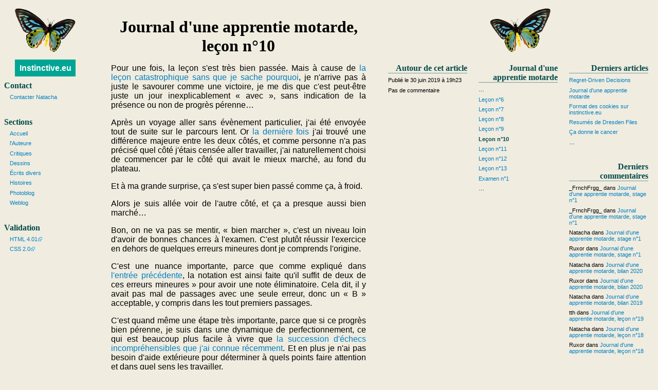

--- FILE ---
content_type: text/html; charset=utf-8
request_url: https://instinctive.eu/articles/journal-apprentie-motarde/10
body_size: 17663
content:
<!DOCTYPE HTML PUBLIC "-//W3C//DTD HTML 4.01//EN"
    "http://www.w3.org/TR/html4/strict.dtd">
<html lang="fr">
  <head>
    <meta http-equiv="Content-Type" content="text/html; charset=utf-8">
    <meta http-equiv="Content-Language" content="fr">
    <meta name="viewport" content="width=device-width, initial-scale=1">
    <link rel="stylesheet" title="Thème par défaut" media="screen" type="text/css" href="/style.css">
    <link rel="alternate stylesheet" title="Solarized Dark" media="screen" type="text/css" href="/solarized-dark.css">
    <link rel="alternate stylesheet" title="Solarized Light" media="screen" type="text/css" href="/solarized-light.css">
    <link rel="alternate stylesheet" title="Selenized Dark" media="screen" type="text/css" href="/selenized-dark.css">
    <link rel="alternate stylesheet" title="Selenized Light" media="screen" type="text/css" href="/selenized-light.css">
    <link rel="alternate stylesheet" title="OKSolar Dark" media="screen" type="text/css" href="/oksolar-dark.css">
    <link rel="alternate stylesheet" title="OKSolar Light" media="screen" type="text/css" href="/oksolar-light.css">
    <link rel="icon" type="image/vnd.microsoft.icon" href="/favicon.ico">
    <title>Journal d'une apprentie motarde, leçon n°10 | Instinctive.eu</title>
  </head>
  <body>
    <div id="content">
      <div id="maincontent">
        <div class="imgspacerlr">&nbsp;</div>
        <div class="imgspacerrl">&nbsp;</div>
        <div class="holdl">&nbsp;</div>
        <div class="holdr">&nbsp;</div>
<h1>Journal d'une apprentie motarde, leçon n°10</h1>
<p>Pour une fois, la leçon s'est très bien passée. Mais à cause de <a href="/articles/journal-apprentie-motarde/08" title="Journal d'une apprentie motarde, leçon n°8">la leçon
catastrophique sans que je sache pourquoi</a>, je n'arrive pas à juste le
savourer comme une victoire, je me dis que c'est peut-être juste un jour
inexplicablement « avec », sans indication de la présence ou non de progrès
pérenne…</p>
<p>Après un voyage aller sans évènement particulier, j'ai été envoyée tout de
suite sur le parcours lent. Or <a href="/articles/journal-apprentie-motarde/09" title="Journal d'une apprentie motarde, leçon n°9">la dernière fois</a> j'ai trouvé une
différence majeure entre les deux côtés, et comme personne n'a pas précisé
quel côté j'étais censée aller travailler, j'ai naturellement choisi de
commencer par le côté qui avait le mieux marché, au fond du plateau.</p>
<p>Et à ma grande surprise, ça s'est super bien passé comme ça, à froid.</p>
<p>Alors je suis allée voir de l'autre côté, et ça a presque aussi bien marché…</p>
<p>Bon, on ne va pas se mentir, « bien marcher », c'est un niveau loin d'avoir
de bonnes chances à l'examen. C'est plutôt réussir l'exercice en dehors de
quelques erreurs mineures dont je comprends l'origine.</p>
<p>C'est une nuance importante, parce que comme expliqué dans <a href="/articles/journal-apprentie-motarde/09" title="Journal d'une apprentie motarde, leçon n°9">l'entrée
précédente</a>, la notation est ainsi faite qu'il suffit de deux de ces
erreurs mineures » pour avoir une note éliminatoire. Cela dit, il y avait
pas mal de passages avec une seule erreur, donc un « B » acceptable, y
compris dans les tout premiers passages.</p>
<p>C'est quand même une étape très importante, parce que si ce progrès bien
pérenne, je suis dans une dynamique de perfectionnement, ce qui est
beaucoup plus facile à vivre que <a href="/articles/journal-apprentie-motarde/08" title="Journal d'une apprentie motarde, leçon n°8">la succession d'échecs incompréhensibles
que j'ai connue récemment</a>. Et en plus je n'ai pas besoin d'aide
extérieure pour déterminer à quels points faire attention et dans quel sens
les travailler.</p>
<p>Ce dernier point est d'autant plus important que ma façon de faire le
parcours lent n'est manifestement pas très académique, parce que j'ai très
peu recours à l'accélérateur, et je compense l'assistance gyroscopique en
brutalisant ma maîtrise de l'équilibre, et en évitant de caler en
brutalisant ma maîtrise de l'embrayage. Ça fait un peu trop de brutalité à
mon gout, mais compenser une méthode académique en devenant une brute dans
deux compétences à la fois plus dures (de ce que je comprends) et plus
<a href="https://en.wikipedia.org/wiki/Transfer_of_learning" title="Transfer of learning - Wikipedia">transférables</a>, ça me correspond assez bien.</p>
<p>Sur le reste de la leçon, j'ai tourné à ma guise entre les exercices du
parcours lent, l'évitement, et le freinage d'urgence, et le résultat a été
le même : je maitrise en dehors de quelques erreurs mineures et comprises.</p>
<p>Donc à ce stade, j'ai l'impression que si je pouvais juste exécuter tous
les points suivants je m'assurerais la note maximale à l'examen :</p>
<ul>
  <li>bien serrer le réservoir avec les cuisses dans le parcours lent,</li>
  <li>bien ralentir avant le demi-tour des parcours rapides,</li>
  <li>ne pas fixer l'obstacle lors de l'évitement (ou les cônes lors du slalom
qui le précède, bref regarder là où je veux aller et non pas là où il ne
faut surtout pas aller).</li>
</ul>
<p>Évidemment c'est en supposant que j'en suis effectivement là dans mon
apprentissage, et que les résultats de cette leçon ne sont pas juste une
réussite passagère.</p>
<p>Sous cette hypothèse, ce serait la première fois de ma vie qu'un
apprentissage se met en place d'un coup de façon aussi flagrante.</p>
<p>À côté de ça, il y a eu quelques incidents intéressants pendant ce plateau.</p>
<p>D'abord, j'ai percuté un gros insecte (ou un petit caillou, les deux sont
étranges par l'absence de trace sur le casque) pendant un exercice à allure
rapide, donc à environ 50 km/h. Le gros bruit et l'impact visuel m'ont
suffisamment surprise pour rater complètement et dangereusement l'exercice,
heureusement qu'il n'y avait personne sur les côtés.</p>
<p>J'ai pu voir au passage que je n'ai pas (encore ?) l'automatisme de freiner
sous la surprise, j'ai juste continué sans gaz ; et après avoir récupéré de
la surprise (un peu moins d'une seconde et plus de dix mètres plus loin),
en voyant arriver le bord du parcours, j'ai fait mon premier vrai freinage
de vraie urgence, en déclenchant l'ABS sur les deux roues.</p>
<p>Il faudrait que je puisse me former à cette situation, mais la rareté des
insectes ces jours-ci n'aide pas. Je vais probablement compter sur la
compréhension <em>a posteriori</em> de cet incident pour espérer éviter la
catastrophe la prochaine fois que ça se produira.</p>
<p>À un autre moment, j'étais en train de replacer un cône que j'avais
percuté, et en train de repasser le parcours dans ma tête pour analyser
mes erreurs, pendant qu'un condisciple dans sa première leçon sur la grosse
moto tombait avec sa moto à l'autre bout du plateau, alors que
l'encadrement s'occupait d'autre chose et n'avait pas de visibilité sur le
condisciple en question.</p>
<p>J'ai donc levé la main bien haut pour attirer l'attention de l'encadrement,
avant de faire signe vers le condisciple en difficulté, parce que ce
n'était pas moi qui avais besoin d'attention.</p>
<p>En soi, ce n'est pas grand-chose, mais je suis particulièrement fière de ce
que ça dit sur mon attention : alors que j'étais tranquillement toute seule
sur mon bout de plateau, avec un sujet important en tête, j'avais à peu
près autant de raisons que possible de ne pas m'occuper de ce qu'il se
passe autour de moi, et pourtant j'avais « en tâche de fond » suffisamment
d'analyse pour remarquer l'anomalie et considérer ce que des tiers peuvent
voir ou non.</p>
<p>C'est à mon avis une compétence cruciale pour la conduite sur route de
n'importe quel véhicule.</p>
<p>Autrement, j'ai fait tomber une fois la moto, je ne me souviens plus
exactement pourquoi, je crois que j'ai calé en relâchant trop vite
l'embrayage dans un virage à basse vitesse. C'est la première fois que je
tombe du côté gauche. La moto a perdu de l'huile à cette occasion, mais
nous n'avons pas pu comprendre d'où elle venait ou pourquoi, ce qui est
quand même un peu frustrant.</p>
<p>Enfin, j'ai vidé la batterie de la moto, et je n'ai pas pu redémarrer après
un calage idiot. C'est probablement à cause du ventilateur électrique qui
refroidit le moteur lorsque la moto ne roule pas assez vite, qui a dû
beaucoup tourner vu le temps que j'ai passé sur le parcours lent et la
chaleur de cette journée.</p>
<p>J'ai ainsi peu voir comment la selle s'enlève pour accéder à la batterie, à
quel point c'est serré là-dedans, au point de ne pas pouvoir faire contact
entre les pinces d'un booster de batterie et les cosses, et comment
démarrer la moto en poussant la moto en descente sans batterie.</p>
<p>J'ai trouvé ça intéressant à savoir, parce que j'avais appris à démarrer
une voiture en descente, et je me demandais si la même chose est possible
moto, malgré l'embrayage qui limite la puissance que les roues peuvent
transmettre au moteur (pour éviter les soucis dangereux de frein-moteur
trop fort quand on rétrograde trop vite).</p>
<p>Du coup, une fois la moto redémarrée à grand peine, j'avais évidemment
interdiction de caler. Ce qui n'était finalement pas si contraignant, parce
que c'était presque l'heure du retour, donc j'ai juste pu faire quelques
tours de piste en montant dans les tours, pour commencer à recharger la
batterie. J'ai pu constater que cette moto n'a pas de problème pour
atteindre 50 km/h en première vitesse, avec encore de la marge avant la
zone rouge, mais ce n'est pas très écolo'…</p>
<p>Sur tout le trajet du retour, j'étais hantée pas la peur de caler, même si
ça fait très longtemps que je ne cale plus en circulation. Du coup j'ai
quand même poussé les petits rapports beaucoup plus qu'à mon habitude, et
j'ai été encore plus douce avec l'embrayage. À tel point que j'avais une
courbature dans la main gauche en revenant de la leçon, que je sentais
encore le lendemain.</p>
<p>Ce qui m'épate le plus, c'est que je n'ai pratiquement pas fait ça
consciemment. Cognitivement, j'avais surtout l'inquiétude du calage et la
volonté de recharger la batterie ; j'avais encore l'intuition consciente
que ça veut dire monter dans les vitesses plus tard pour recharger,
rétrograder plus tôt pour éviter le sous régime propice au calage, et
adapter l'embrayage à ces rapports pus sensibles. La mise œuvre de ces
principes a été complètement automatique, et j'aime beaucoup la fusion des
neurones, de la viande et de la machine qui a permis d'arriver à ce
résultat.</p>
<p>La moto comme une prothèse cybernétique amovible, en quelque sorte.</p>
<h1 id="comm">Commentaires</h1>
<p>Pas de commentaire pour le moment.</p>
<h2 id="postcomm">Poster un commentaire</h2>
<form class="mainform" method="post" action="/articles/journal-apprentie-motarde/10/comments#previewed">
  <p><label>Nom ou pseudonyme :
    <input name="c_name" value="" type="text">
  </label></p>
  <p><label>Adresse e-mail <span class="hint">(facultatif, ne sera pas publié)</span> :
    <input name="c_mail" value="" type="text">
  </label></p>
  <p><label>Site web <span class="hint">(facultatif)</span> :
    <input name="c_link" value="" type="text">
  </label></p><!--
  <p><label>Ce champ n'est pas censé exister :
    <input name="address" value="http://" type="text">
  </label></p>-->
  <p><label>Format de mise en forme :
    <select name="c_filter">
      <option value="legacy-comment">format historique</option>
      <option value="comment-markdown">Markdown restreint</option>
    </select>
  </label></p>
  <p><label>
    <input name="c_cookie" value="yes" type="checkbox">
    Enregistrer ces informations dans un cookie
  </label></p>
  <p><label>Commentaire <span class="hint">(sera publié dans cette page, voir les <a href="#commformat">conseils de mise en forme</a> ci-dessous)</span> :
    <textarea name="c_text" cols="80" rows="10"></textarea>
  </label></p>
  <p><label>Message personnel <span class="hint">(<strong>ne</strong> sera <strong>pas</strong> publié)</span> :
    <textarea name="c_note" cols="80" rows="5"></textarea>
  </label></p>
  <p class="buttons">
    <input value="Prévisualiser" name="preview" type="submit">
    <input value="Envoyer" name="submit" type="submit">
  </p>
  <p id="commformat"><strong>Mise en forme historique</strong> : pour mettre en valeur un mot ou un groupe de mot, tapez une étoile de part et d'autre, sans mettre d'espace entre l'étoile et le mot, comme ceci : *mise en valeur*. Pour insérer un lien, mettez le entre crochets, comme ceci : [http://instinctive.eu/].</p>
  <p><strong>Mise en forme markdown</strong> : voir <a href="/commentaires-markdown">le guide détaillé</a>, en résumé c'est le Markdown traditionnel, sans HTML ni titres, mais avec les tables PHP-Markdown-Extra.</p>
  <p><strong>Attention</strong> : les balises HTML entrées dans les commentaires seront affichées telles quelles, et non pas interprétées.</p>
</form>
      </div>
      <h1>Autour de cette page</h1>
      <div class="sideinfo localmatter">
        <div class="imgspacerll">&nbsp;</div>
        <div class="imgl"><img src="/images/butterfly2.png" width="120" height="88" alt=""></div>
<div class="sideitem">
<h2>Autour de cet article</h2>
<ul>
<li>Publié le 30 juin 2019 à 19h23</li>
<li>Pas de commentaire</li>
</ul>
</div>
<div class="sideitem">
<h2>Journal d'une apprentie motarde</h2>
<ul>
<li>…</li>
<li><a href="/articles/journal-apprentie-motarde/06">Leçon n°6</a></li>
<li><a href="/articles/journal-apprentie-motarde/07">Leçon n°7</a></li>
<li><a href="/articles/journal-apprentie-motarde/08">Leçon n°8</a></li>
<li><a href="/articles/journal-apprentie-motarde/09">Leçon n°9</a></li>
<li class="current">Leçon n°10</li>
<li><a href="/articles/journal-apprentie-motarde/11">Leçon n°11</a></li>
<li><a href="/articles/journal-apprentie-motarde/12">Leçon n°12</a></li>
<li><a href="/articles/journal-apprentie-motarde/13">Leçon n°13</a></li>
<li><a href="/articles/journal-apprentie-motarde/examen-1">Examen n°1</a></li>
<li>…</li>
</ul>
</div>
<div class="sideitem">
<h2>Derniers articles</h2>
<ul>
<li><a href="/articles/regret-driven-decisions">Regret-Driven Decisions</a></li>
<li><a href="/articles/journal-apprentie-motarde">Journal d'une apprentie motarde</a></li>
<li><a href="/articles/format-des-cookies">Format des cookies sur instinctive.eu</a></li>
<li><a href="/articles/dresden-files-resumes">Resumés de Dresden Files</a></li>
<li><a href="/articles/ca-donne-le-cancer">Ça donne le cancer</a></li>
<li>…</li>
</ul>
</div>
<div class="sideitem">
<h2>Derniers commentaires</h2>
<ul>
<li>_FrnchFrgg_ dans <a href="/articles/journal-apprentie-motarde/stage-1#VaBCCFrGolC8">Journal d'une apprentie motarde, stage n°1</a></li>
<li>_FrnchFrgg_ dans <a href="/articles/journal-apprentie-motarde/stage-1#VaBCCEegnqU2">Journal d'une apprentie motarde, stage n°1</a></li>
<li>Natacha dans <a href="/articles/journal-apprentie-motarde/stage-1#VaB3M2XuGJb6">Journal d'une apprentie motarde, stage n°1</a></li>
<li>Ruxor dans <a href="/articles/journal-apprentie-motarde/stage-1#VaB1IkdINlB5">Journal d'une apprentie motarde, stage n°1</a></li>
<li>Natacha dans <a href="/articles/journal-apprentie-motarde/2020#Va19B2h3UAhD">Journal d'une apprentie motarde, bilan 2020</a></li>
<li>Ruxor dans <a href="/articles/journal-apprentie-motarde/2020#Va18MUoVFN2_">Journal d'une apprentie motarde, bilan 2020</a></li>
<li>Natacha dans <a href="/articles/journal-apprentie-motarde/2019#V_1KKplgbIXR">Journal d'une apprentie motarde, bilan 2019</a></li>
<li>tth dans <a href="/articles/journal-apprentie-motarde/19#VZCCL4g7mydV">Journal d'une apprentie motarde, leçon n°19</a></li>
<li>Natacha dans <a href="/articles/journal-apprentie-motarde/18#VZC8JTddRt9k">Journal d'une apprentie motarde, leçon n°18</a></li>
<li>Ruxor dans <a href="/articles/journal-apprentie-motarde/18#VZBPK2kHlgaE">Journal d'une apprentie motarde, leçon n°18</a></li>
</ul>
</div>
      </div>
      <h1>Site-level navigation and features</h1>
      <div class="sideinfo sitematter">
        <div class="imgspacerrr">&nbsp;</div>
        <div class="imgr"><img src="/images/butterfly1.png" width="120" height="88" alt=""></div>
        <h2 class="sitetitle"><a href="//instinctive.eu/">Instinctive.eu</a></h2>
        <div>
        <h2>Contact</h2>
        <ul>
          <li><a href="/contact">Contacter Natacha</a></li>
        </ul>
        </div><div>
        <h2>Sections</h2>
        <ul>
          <li><a href="/">Accueil</a></li>
          <li><a href="/moi/">l'Auteure</a></li>
          <li><a href="/critiques/">Critiques</a></li>
          <li><a href="/dessins/">Dessins</a></li>
          <li><a href="/articles/">Écrits divers</a></li>
          <li><a href="/histoires/">Histoires</a></li>
          <li><a href="/photoblog/">Photoblog</a></li>
          <li><a href="/weblog/">Weblog</a></li>
        </ul>
        </div><div>
        <h2>Validation</h2>
        <ul>
          <li><a href="//validator.w3.org/check?uri=referer">HTML 4.01</a></li>
          <li><a href="//jigsaw.w3.org/css-validator/check/referer">CSS 2.0</a></li>
        </ul>
        </div>
      </div>
    </div>
    <div id="versioninfo">
      <p>Copyright © 2008-2025 Natacha Kerensikova</p>
      <p>Butterfly images are copyright © 2008 <a href="//shoofly-stock.deviantart.com/">Shoofly</a></p>
    </div>
  </body>
</html>


--- FILE ---
content_type: text/css
request_url: https://instinctive.eu/style.css
body_size: 10068
content:
/* style.css */

* {
	margin: 0;
	padding: 0; }

body {
	background: #F0ECE0;
	color: #000000;
	font-family: Verdana, sans-serif; }

input, textarea {
	border: #00A693 solid 1px; /* Persian Green */
	padding: 0.5ex;
	margin: 1px;
	background: #FFFFFF; }

blockquote {
	padding: 0 2em; }

.buttons {
	text-align: center; }

ul {
	margin: 1em 3em;
	list-style: circle; }

ol {
	margin: 1em 3em; }

pre {
	border: #00A693 solid 1px;
	margin: 1ex 2em;
	padding: 1ex;
	background: #F8F6F0;
	overflow: auto; }

.spoiler {
	background: #004B49; /* Deep jungle green */
	color: #004B49; /* Deep jungle green */ }

.notes {
	font-size: 75%;
	color: #004B49; /* Deep jungle green */ }



.imgl, .imgr {
	width: 100%;
	margin: 0 0 1em 0;
	text-align: center; }

.imgspacerlr, .imgspacerlr, .imgspacerrr, .imgspacerll, .holdr, .holdl {
	display: none; }

#hold {
	display: none; }



#content {
	margin-top: 1em;
	width: 100%;
	position: relative; }

#content h1 {
	display: none; }

#content a {
	text-decoration: none; }

#content a:link {
/*	background: #F0E8E0; */
	color: #007FBF; }

#content a:visited {
/*	background: #F0E8E0; */
	color: #003F7F; }

#content a:hover {
	background: #007FBF;
	color: #F0E8E0; }

#content a:hover img {
	outline: 3px solid #007FBF; }

#content a[href^="https://"],
#content a[href^="http://"],
#content a[href^="//"] {
	background-position: center right;
	background-repeat: no-repeat;
	background-size: 0.7em 0.7em;
	background-image: url('/images/external.svg');
	padding-right: 0.8em;
}

#content table {
	margin: 1em auto;
	border-top: 3px solid #004B49;
	border-bottom: 3px solid #004B49; }

#content th {
	padding: 1ex;
	border-bottom: 1px solid #004B49; }

#content tr:nth-child(2) td {
	padding: 1ex 1ex 0 1ex; }

#content tr:last-child td {
	padding: 0 1ex 1ex 1ex; }

#content td {
	padding: 0 1ex; }


#maincontent {
	display: inline;
	float: left;
	margin-left: 11.5rem;
	text-align: justify;
	width: 35rem; }

#widecontent {
	display: block;
	margin-left: 11.5rem;
	text-align: justify; }

p, .dialog {
	margin: 1em 2em; }

.dialog p {
	margin: 0; }

li p {
	margin: 1em 0.5ex; }

#maincontent h1,
#widecontent h1 {
	display: block;
	font-size: 200%;
	font-family: Georgia, serif;
	text-align: center;
	margin: 0 0.5em 0.5em 0.5em; }

#maincontent .subtitle,
#widecontent .subtitle {
	font-size: 125%;
	font-family: Georgia, serif;
	font-style: italic;
	text-align: center;
	margin: 0.5em;
}

#maincontent h2,
#widecontent h2 {
	display: block;
	font-family: Georgia, serif;
	text-align: right;
	border-bottom: #BFBFBF solid 1px;
	margin: 1.5em 0 0 0; }

#maincontent h3,
#widecontent h3 {
	margin: 0.5em 0;
	font-family: Georgia, serif;
	font-weight: normal; }

#maincontent h4,
#widecontent h4 {
	margin: 0.5em 4em;
	font-family: Georgia, serif;
	font-style: italic;
	font-weight: normal; }


.sideinfo .sideitem {
	width: 11rem;
	display: inline;
	float: left; }

.sideinfo ul {
	font-size: 70%;
	margin: 0 1em 3em 1em; }

.sideinfo ul ul {
	font-size: 100%;
	margin: 0 3ex; }

.sideinfo ul ol {
	font-size: 100%;
	margin: 0 3ex; }

.sideinfo p {
	font-size: 75%; }

.sideinfo li {
	margin-top: 0.65em;
	list-style: none; }

.sideinfo li.current {
	color: #004B49; /* Deep jungle green */
	font-weight: bold; }

.sideinfo h2 {
	margin: 0 0.7em;
	font-size: 100%;
	color: #004B49; /* Deep jungle green */
	border-bottom: #789A95 solid 1px;
	font-family: Georgia, serif;
	text-align: right; }



.sitematter {
	position: absolute;
	top: 0;
	left: 0.5rem;
	width: 10rem; }

.sitematter h2  {
	margin: 1em 1em 0 0;
	border: none;
	clear: left;
	text-align: left; }

.sitematter p {
	margin: 0 0 0 1em; }

.sitematter form {
	text-align: right; }



form.searchform {
	text-align: center; }



#versioninfo {
	text-align: center;
	font-size: 60%;
	clear: both; }

#versioninfo p {
	margin: 0; }



h2.sitetitle {
	text-align: center;
	margin: 2ex 0; }

#content h2.sitetitle a {
	font-family: Verdana, sans-serif;
	background: #00A693; /* Persian Green */
	color: #FFFFFF;
	padding: 1ex; }

#content h2.sitetitle a:hover {
	color: #00A693; /* Persian Green */
	background: #FFFFFF; }



#ephemeris {
	text-align: center; }

#ephemeris table {
	margin: 0 auto;
	border: 1px solid #00A693; /* Persian Green */
	padding: 1ex;
	background: #FFFFFF;
	font-size: 200%; }

#ephemeris span {
	display: block;
	text-align: center; }

.calwday, .calmonth {
	text-transform: uppercase; }

.calmday {
	color: #00A693; /* Persian Green */
	font-weight: bold;
	line-height: 100%;
	font-size: 500%; }


.anndate {
	margin: 0 0 0 -1ex;
	font-style: italic; }



.verse {
	text-align: left;
	padding: 0 0 0 3em; }

.verse span {
	text-indent: -3em;
	display: block; }

.credits,
.author {
	text-align: right;
	font-style: italic; }

.credits {
	font-size: 75%; }


.mainform input,
.mainform textarea {
	display: block;
	width: 100%; }

.mainform input[type="checkbox"],
.mainform .buttons input {
	display: inline;
	width: auto; }

.mainform .hint {
	font-size: 75%;
	font-style: italic; }


.lyrics {
	font-style: italic;
	font-size: 90%;
	text-align: left;
	text-indent: -3em;
	padding: 0 0 0 10em; }

.lyrics span {
	display: block; }

.flavortext {
	font-style: italic;
	font-size: 90%;
	padding: 0 1em 0 7em;
}


span.commname {
	font-weight: bold; }

#maincontent blockquote {
	padding: 0;
	margin: 1em 2em 2.5em; }

.comminfo {
	font-size: 85%; }

.commadmin {
	border-left: 3px solid #004B49;
	font-family: Georgia, serif;
	color: #004B49; /* Deep jungle green */ }



.weblogentry {
	margin: 1ex 0 3em;
	font-size: 80%;
	text-align: right; }

#widecontent .weblogentry {
	text-align: center; }

.weblogentry li {
	margin: 0 1ex;
	display: inline;
	list-style: none; }

#widecontent p.weblogentry,
#maincontent p.weblogentry {
	margin: 0; }

#widecontent p.weblogentry a,
#maincontent p.weblogentry a {
	margin: 1ex; }

.weblogentrydate {
	margin: 1ex;
	text-align: right;
	font-size: 75%;
	font-style: italic; }



.imglist {
	margin: 1em;
	text-align: center; }

.imglist li {
	list-style: none;
	display: inline; }

.pagelist {
	margin: 1ex; }

.pagelist li {
	margin: 0 0 1em 0;
	list-style: none; }


.imagec {
	margin: 1em auto;
	display: block; }

.imagel {
	float: right; }


.centerp {
	margin: 0;
	padding: 0;
	text-align: center; }

.sideitem .centerp {
	padding: 0 2px; }

.centerp img {
	max-width: 100%; }

.bigimgp {
	margin: 1em 0;
	padding: 0;
	text-align: center;
	font-style: italic;
	font-size: 80%; }

.bigimgp img {
	margin: 0;
	padding: 0;
	max-width: 100%; }

.tobecontinued, .previously {
	font-style: italic;
	text-align: center; }


.authorstatus .smallinfo {
	margin: 0 1em;
	padding: 0;
	font-size: 80%;
	color: #BFBFBF;
	clear: left;
	text-align: right; }

.authorstatus p {
	text-align: center; }

.authorstatus img {
	margin: 1ex auto;
	display: block; }


.encadre {
	display: block;
	margin: 0 5em;
	padding: 1em 1em 0 1em;
	font-size: 80%;
	border: 1px solid #00A693; /* Persian Green */
}

.encadre p {
	margin-left: 0;
	margin-right: 0;
}

.encadre span {
	display: none;
}

#maincontent .encadre h2,
#widecontent .encadre h2 {
	text-align: center;
	margin: 0;
}


@media (max-width: 60rem) {
	#content {
		position: static;
		display: -webkit-box;
		display: -moz-box;
		display: -ms-flexbox;
		display: -webkit-flex;
		display: flex;
		flex-wrap: wrap;
		justify-content: space-around;
	}

	#widecontent {
		-webkit-box-ordinal-group: 2;
		-moz-box-ordinal-group: 2;
		-ms-flex-order: 2;
		-webkit-order: 2;
		order: 2;
		margin: 0;
	}

	#widecontent img {
		max-width: 100%;
	}

	#maincontent {
		-webkit-box-ordinal-group: 3;
		-moz-box-ordinal-group: 3;
		-ms-flex-order: 3;
		-webkit-order: 3;
		order: 3;
		margin: 0;
		max-width: 35rem;
	}

	.localmatter {
		-webkit-box-ordinal-group: 4;
		-moz-box-ordinal-group: 4;
		-ms-flex-order: 4;
		-webkit-order: 4;
		order: 4;
	}

	.sitematter {
		-webkit-box-ordinal-group: 1;
		-moz-box-ordinal-group: 1;
		-ms-flex-order: 1;
		-webkit-order: 1;
		order: 1;
		width: 100%;
		position: static;
	}
	.sitematter h2 {
		display: inline;
		margin: 0 1em;
	}
	.sitematter ul {
		display: inline;
		margin: 0;
	}
	.sitematter li {
		display: inline;
		margin: 0 1ex;
	}
	.imgr {
		float: left;
		width: auto;
	}
	h2.sitetitle {
		float: right;
		clear: none;
	}

}

@media (min-width: 48rem) and (max-width: 60rem) {
	.localmatter {
		width: 11rem;
	}
}

@media (max-width: 48rem) {
	p {
		margin: 1em 1ex;
	}

	#maincontent blockquote {
		padding: 0;
		margin: 1em 1em 2em; }
}

@media (prefers-color-scheme: dark) {
	body {
		background: #103c48; /* BG_0 */
		color: #adbcbc; /* FG_0 */
	}

	input, textarea, pre {
		border-color: #41c7b9; /* BORDER */
		background: #184956; /* BG_1 */
		color: #cad8d9; /* FG_1 */
	}

	.spoiler {
		background: #72898f; /* DIM_0 */
		color: #72898f; /* DIM_0 */
	}

	.notes {
		color: #72898f; /* DIM_0 */
	}

	#content a:link {
		color: #4695f7; /* LINK */
	}

	#content a:visited {
		color: #af88eb; /* VLINK */
	}

	#content a:hover {
		background: #4695f7; /* LINK */
		color: #103c48; /* BG_0 */
	}

	#content a:hover img {
		outline-color: #4695f7; /* LINK */
	}

	#content table {
		border-bottom-color: #41c7b9; /* BORDER */
		border-top-color: #41c7b9; /* BORDER */
	}

	#content th {
		border-bottom-color: #41c7b9; /* BORDER */
	}

	#maincontent h2,
	#widecontent h2,
	.sideinfo h2 {
		border-bottom-color: #72898f; /* DIM_0 */
	}

	.sideinfo h2 {
		color: inherit;
	}

	.sideinfo li.current {
		color: #ed8649; /* EMPH */
	}

	#content h2.sitetitle a {
		background: #184956; /* BG_1 */
		color: #41c7b9; /* BORDER */
		border: #41c7b9 solid 1px;
		padding: 0.5ex;
	}

	#content h2.sitetitle a:hover {
		background: #184956; /* BG_1 */
		color: #ed8649; /* EMPH */
		border: #ed8649 solid 1px;
		padding: 0.5ex;
	}

	#ephemeris table {
		border-color: #41c7b9; /* BORDER */
		background: #184956; /* BG_1 */
	}

	.encadre {
		border-color: #41c7b9; /* BORDER */
	}

	.calmday {
		color: #41c7b9; /* BORDER */
	}

	.commadmin {
		border-left-color: #41c7b9; /* BORDER */
		color: #41c7b9; /* BORDER */
	}
}


--- FILE ---
content_type: text/css
request_url: https://instinctive.eu/solarized-light.css
body_size: 7941
content:
/* style.css */

* {
	margin: 0;
	padding: 0; }

body {
	background: #fdf6e3;
	color: #657b83;
	font-family: Verdana, sans-serif; }

input, textarea {
	border: #2aa198 solid 1px; /* Persian Green */
	padding: 0.5ex;
	margin: 1px;
	color: #586e75;
	background: #eee8d5; }

blockquote {
	padding: 0 2em; }

.buttons {
	text-align: center; }

ul {
	margin: 1em 3em;
	list-style: circle; }

ol {
	margin: 1em 3em; }

pre {
	border: #2aa198 solid 1px;
	margin: 1ex 2em;
	padding: 1ex;
	color: #586e75;
	background: #eee8d5;
	overflow: auto; }

.spoiler {
	background: #93a1a1;
	color: #93a1a1; }

.notes {
	font-size: 75%;
	color: #93a1a1; }



.imgl, .imgr {
	width: 100%;
	margin: 0 0 1em 0;
	text-align: center; }

.imgspacerlr, .imgspacerlr, .imgspacerrr, .imgspacerll, .holdr, .holdl {
	display: none; }

#hold {
	display: none; }



#content {
	margin-top: 1em;
	width: 100%;
	position: relative; }

#content h1 {
	display: none; }

#content a {
	text-decoration: none; }

#content a:link {
	color: #268bd2; }

#content a:visited {
	color: #6c71c4; }

#content a:hover {
	background: #268bd2;
	color: #fdf6e3; }

#content a:hover img {
	outline: 3px solid #268bd2; }

#content a[href^="https://"],
#content a[href^="http://"],
#content a[href^="//"] {
	background-position: center right;
	background-repeat: no-repeat;
	background-size: 0.7em 0.7em;
	background-image: url('/images/external.svg');
	padding-right: 0.8em;
}

#content table {
	margin: 1em auto;
	border-top: 3px solid #2aa198;
	border-bottom: 3px solid #2aa198; }

#content th {
	padding: 1ex;
	border-bottom: 1px solid #2aa198; }

#content tr:nth-child(2) td {
	padding: 1ex 1ex 0 1ex; }

#content tr:last-child td {
	padding: 0 1ex 1ex 1ex; }

#content td {
	padding: 0 1ex; }


#maincontent {
	display: inline;
	float: left;
	margin-left: 11.5rem;
	text-align: justify;
	width: 35rem; }

#widecontent {
	display: block;
	margin-left: 11.5rem;
	text-align: justify; }

p, .dialog {
	margin: 1em 2em; }

.dialog p {
	margin: 0; }

li p {
	margin: 1em 0.5ex; }

#maincontent h1,
#widecontent h1 {
	display: block;
	font-size: 200%;
	font-family: Georgia, serif;
	text-align: center;
	margin: 0 0.5em 0.5em 0.5em; }

#maincontent .subtitle,
#widecontent .subtitle {
	font-size: 125%;
	font-family: Georgia, serif;
	font-style: italic;
	text-align: center;
	margin: 0.5em;
}

#maincontent h2,
#widecontent h2 {
	display: block;
	font-family: Georgia, serif;
	text-align: right;
	border-bottom: #93a1a1 solid 1px;
	margin: 1.5em 0 0 0; }

#maincontent h3,
#widecontent h3 {
	margin: 0.5em 0;
	font-family: Georgia, serif;
	font-weight: normal; }

#maincontent h4,
#widecontent h4 {
	margin: 0.5em 4em;
	font-family: Georgia, serif;
	font-style: italic;
	font-weight: normal; }


.sideinfo .sideitem {
	width: 11rem;
	display: inline;
	float: left; }

.sideinfo ul {
	font-size: 70%;
	margin: 0 1em 3em 1em; }

.sideinfo ul ul {
	font-size: 100%;
	margin: 0 3ex; }

.sideinfo ul ol {
	font-size: 100%;
	margin: 0 3ex; }

.sideinfo p {
	font-size: 75%; }

.sideinfo li {
	margin-top: 0.65em;
	list-style: none; }

.sideinfo li.current {
	color: #cb4b16;
	font-weight: bold; }

.sideinfo h2 {
	margin: 0 0.7em;
	font-size: 100%;
	border-bottom: #93a1a1 solid 1px;
	font-family: Georgia, serif;
	text-align: right; }



.sitematter {
	position: absolute;
	top: 0;
	left: 0.5rem;
	width: 10rem; }

.sitematter h2  {
	margin: 1em 1em 0 0;
	border: none;
	clear: left;
	text-align: left; }

.sitematter p {
	margin: 0 0 0 1em; }

.sitematter form {
	text-align: right; }



form.searchform {
	text-align: center; }



#versioninfo {
	text-align: center;
	font-size: 60%;
	clear: both; }

#versioninfo p {
	margin: 0; }



h2.sitetitle {
	text-align: center;
	margin: 2ex 0; }

#content h2.sitetitle a {
	font-family: Verdana, sans-serif;
	background: #2aa198;
	color: #FFFFFF;
	padding: 1ex; }

#content h2.sitetitle a:hover {
	color: #2aa198;
	background: #FFFFFF; }



#ephemeris {
	text-align: center; }

#ephemeris table {
	margin: 0 auto;
	border: 1px solid #2aa198;
	padding: 1ex;
	background: #FFFFFF;
	font-size: 200%; }

#ephemeris span {
	display: block;
	text-align: center; }

.calwday, .calmonth {
	text-transform: uppercase; }

.calmday {
	color: #2aa198;
	font-weight: bold;
	line-height: 100%;
	font-size: 500%; }


.anndate {
	margin: 0 0 0 -1ex;
	font-style: italic; }



.verse {
	text-align: left;
	padding: 0 0 0 3em; }

.verse span {
	text-indent: -3em;
	display: block; }

.credits,
.author {
	text-align: right;
	font-style: italic; }

.credits {
	font-size: 75%; }


.mainform input,
.mainform textarea {
	display: block;
	width: 100%; }

.mainform input[type="checkbox"],
.mainform .buttons input {
	display: inline;
	width: auto; }

.mainform .hint {
	font-size: 75%;
	font-style: italic; }


.lyrics {
	font-style: italic;
	font-size: 90%;
	text-align: left;
	text-indent: -3em;
	padding: 0 0 0 10em; }

.lyrics span {
	display: block; }

.flavortext {
	font-style: italic;
	font-size: 90%;
	padding: 0 1em 0 7em;
}


span.commname {
	font-weight: bold; }

#maincontent blockquote {
	padding: 0;
	margin: 1em 2em 2.5em; }

.comminfo {
	font-size: 85%; }

.commadmin {
	border-left: 3px solid #2aa198;
	font-family: Georgia, serif;
	color: #cb4b16; }



.weblogentry {
	margin: 1ex 0 3em;
	font-size: 80%;
	text-align: right; }

#widecontent .weblogentry {
	text-align: center; }

.weblogentry li {
	margin: 0 1ex;
	display: inline;
	list-style: none; }

#widecontent p.weblogentry,
#maincontent p.weblogentry {
	margin: 0; }

#widecontent p.weblogentry a,
#maincontent p.weblogentry a {
	margin: 1ex; }

.weblogentrydate {
	margin: 1ex;
	text-align: right;
	font-size: 75%;
	font-style: italic; }



.imglist {
	margin: 1em;
	text-align: center; }

.imglist li {
	list-style: none;
	display: inline; }

.pagelist {
	margin: 1ex; }

.pagelist li {
	margin: 0 0 1em 0;
	list-style: none; }


.imagec {
	margin: 1em auto;
	display: block; }

.imagel {
	float: right; }


.centerp {
	margin: 0;
	padding: 0;
	text-align: center; }

.centerp img {
	max-width: 100%; }

.bigimgp {
	margin: 1em 0;
	padding: 0;
	text-align: center;
	font-style: italic;
	font-size: 80%; }

.bigimgp img {
	margin: 0;
	padding: 0;
	max-width: 100%; }

.tobecontinued, .previously {
	font-style: italic;
	text-align: center; }


.encadre {
	display: block;
	margin: 0 5em;
	padding: 1em 1em 0 1em;
	font-size: 80%;
	border: 1px solid #2aa198;
}

.encadre p {
	margin-left: 0;
	margin-right: 0;
}

.encadre span {
	display: none;
}

#maincontent .encadre h2,
#widecontent .encadre h2 {
	text-align: center;
	margin: 0;
}


@media (max-width: 60rem) {
	#content {
		position: static;
		display: -webkit-box;
		display: -moz-box;
		display: -ms-flexbox;
		display: -webkit-flex;
		display: flex;
		flex-wrap: wrap;
		justify-content: space-around;
	}

	#widecontent {
		-webkit-box-ordinal-group: 2;
		-moz-box-ordinal-group: 2;
		-ms-flex-order: 2;
		-webkit-order: 2;
		order: 2;
		margin: 0;
	}

	#widecontent img {
		max-width: 100%;
	}

	#maincontent {
		-webkit-box-ordinal-group: 3;
		-moz-box-ordinal-group: 3;
		-ms-flex-order: 3;
		-webkit-order: 3;
		order: 3;
		margin: 0;
		max-width: 35rem;
	}

	.localmatter {
		-webkit-box-ordinal-group: 4;
		-moz-box-ordinal-group: 4;
		-ms-flex-order: 4;
		-webkit-order: 4;
		order: 4;
	}

	.sitematter {
		-webkit-box-ordinal-group: 1;
		-moz-box-ordinal-group: 1;
		-ms-flex-order: 1;
		-webkit-order: 1;
		order: 1;
		width: 100%;
		position: static;
	}
	.sitematter h2 {
		display: inline;
		margin: 0 1em;
	}
	.sitematter ul {
		display: inline;
		margin: 0;
	}
	.sitematter li {
		display: inline;
		margin: 0 1ex;
	}
	.imgr {
		float: left;
		width: auto;
	}
	h2.sitetitle {
		float: right;
		clear: none;
	}

}

@media (min-width: 48rem) and (max-width: 60rem) {
	.localmatter {
		width: 11rem;
	}
}

@media (max-width: 48rem) {
	p {
		margin: 1em 1ex;
	}

	#maincontent blockquote {
		padding: 0;
		margin: 1em 1em 2em; }
}


--- FILE ---
content_type: text/css
request_url: https://instinctive.eu/selenized-dark.css
body_size: 7941
content:
/* style.css */

* {
	margin: 0;
	padding: 0; }

body {
	background: #103c48;
	color: #adbcbc;
	font-family: Verdana, sans-serif; }

input, textarea {
	border: #41c7b9 solid 1px; /* Persian Green */
	padding: 0.5ex;
	margin: 1px;
	color: #cad8d9;
	background: #184956; }

blockquote {
	padding: 0 2em; }

.buttons {
	text-align: center; }

ul {
	margin: 1em 3em;
	list-style: circle; }

ol {
	margin: 1em 3em; }

pre {
	border: #41c7b9 solid 1px;
	margin: 1ex 2em;
	padding: 1ex;
	color: #cad8d9;
	background: #184956;
	overflow: auto; }

.spoiler {
	background: #72898f;
	color: #72898f; }

.notes {
	font-size: 75%;
	color: #72898f; }



.imgl, .imgr {
	width: 100%;
	margin: 0 0 1em 0;
	text-align: center; }

.imgspacerlr, .imgspacerlr, .imgspacerrr, .imgspacerll, .holdr, .holdl {
	display: none; }

#hold {
	display: none; }



#content {
	margin-top: 1em;
	width: 100%;
	position: relative; }

#content h1 {
	display: none; }

#content a {
	text-decoration: none; }

#content a:link {
	color: #4695f7; }

#content a:visited {
	color: #af88eb; }

#content a:hover {
	background: #4695f7;
	color: #103c48; }

#content a:hover img {
	outline: 3px solid #4695f7; }

#content a[href^="https://"],
#content a[href^="http://"],
#content a[href^="//"] {
	background-position: center right;
	background-repeat: no-repeat;
	background-size: 0.7em 0.7em;
	background-image: url('/images/external.svg');
	padding-right: 0.8em;
}

#content table {
	margin: 1em auto;
	border-top: 3px solid #41c7b9;
	border-bottom: 3px solid #41c7b9; }

#content th {
	padding: 1ex;
	border-bottom: 1px solid #41c7b9; }

#content tr:nth-child(2) td {
	padding: 1ex 1ex 0 1ex; }

#content tr:last-child td {
	padding: 0 1ex 1ex 1ex; }

#content td {
	padding: 0 1ex; }


#maincontent {
	display: inline;
	float: left;
	margin-left: 11.5rem;
	text-align: justify;
	width: 35rem; }

#widecontent {
	display: block;
	margin-left: 11.5rem;
	text-align: justify; }

p, .dialog {
	margin: 1em 2em; }

.dialog p {
	margin: 0; }

li p {
	margin: 1em 0.5ex; }

#maincontent h1,
#widecontent h1 {
	display: block;
	font-size: 200%;
	font-family: Georgia, serif;
	text-align: center;
	margin: 0 0.5em 0.5em 0.5em; }

#maincontent .subtitle,
#widecontent .subtitle {
	font-size: 125%;
	font-family: Georgia, serif;
	font-style: italic;
	text-align: center;
	margin: 0.5em;
}

#maincontent h2,
#widecontent h2 {
	display: block;
	font-family: Georgia, serif;
	text-align: right;
	border-bottom: #72898f solid 1px;
	margin: 1.5em 0 0 0; }

#maincontent h3,
#widecontent h3 {
	margin: 0.5em 0;
	font-family: Georgia, serif;
	font-weight: normal; }

#maincontent h4,
#widecontent h4 {
	margin: 0.5em 4em;
	font-family: Georgia, serif;
	font-style: italic;
	font-weight: normal; }


.sideinfo .sideitem {
	width: 11rem;
	display: inline;
	float: left; }

.sideinfo ul {
	font-size: 70%;
	margin: 0 1em 3em 1em; }

.sideinfo ul ul {
	font-size: 100%;
	margin: 0 3ex; }

.sideinfo ul ol {
	font-size: 100%;
	margin: 0 3ex; }

.sideinfo p {
	font-size: 75%; }

.sideinfo li {
	margin-top: 0.65em;
	list-style: none; }

.sideinfo li.current {
	color: #ed8649;
	font-weight: bold; }

.sideinfo h2 {
	margin: 0 0.7em;
	font-size: 100%;
	border-bottom: #72898f solid 1px;
	font-family: Georgia, serif;
	text-align: right; }



.sitematter {
	position: absolute;
	top: 0;
	left: 0.5rem;
	width: 10rem; }

.sitematter h2  {
	margin: 1em 1em 0 0;
	border: none;
	clear: left;
	text-align: left; }

.sitematter p {
	margin: 0 0 0 1em; }

.sitematter form {
	text-align: right; }



form.searchform {
	text-align: center; }



#versioninfo {
	text-align: center;
	font-size: 60%;
	clear: both; }

#versioninfo p {
	margin: 0; }



h2.sitetitle {
	text-align: center;
	margin: 2ex 0; }

#content h2.sitetitle a {
	font-family: Verdana, sans-serif;
	background: #41c7b9;
	color: #FFFFFF;
	padding: 1ex; }

#content h2.sitetitle a:hover {
	color: #41c7b9;
	background: #FFFFFF; }



#ephemeris {
	text-align: center; }

#ephemeris table {
	margin: 0 auto;
	border: 1px solid #41c7b9;
	padding: 1ex;
	background: #FFFFFF;
	font-size: 200%; }

#ephemeris span {
	display: block;
	text-align: center; }

.calwday, .calmonth {
	text-transform: uppercase; }

.calmday {
	color: #41c7b9;
	font-weight: bold;
	line-height: 100%;
	font-size: 500%; }


.anndate {
	margin: 0 0 0 -1ex;
	font-style: italic; }



.verse {
	text-align: left;
	padding: 0 0 0 3em; }

.verse span {
	text-indent: -3em;
	display: block; }

.credits,
.author {
	text-align: right;
	font-style: italic; }

.credits {
	font-size: 75%; }


.mainform input,
.mainform textarea {
	display: block;
	width: 100%; }

.mainform input[type="checkbox"],
.mainform .buttons input {
	display: inline;
	width: auto; }

.mainform .hint {
	font-size: 75%;
	font-style: italic; }


.lyrics {
	font-style: italic;
	font-size: 90%;
	text-align: left;
	text-indent: -3em;
	padding: 0 0 0 10em; }

.lyrics span {
	display: block; }

.flavortext {
	font-style: italic;
	font-size: 90%;
	padding: 0 1em 0 7em;
}


span.commname {
	font-weight: bold; }

#maincontent blockquote {
	padding: 0;
	margin: 1em 2em 2.5em; }

.comminfo {
	font-size: 85%; }

.commadmin {
	border-left: 3px solid #41c7b9;
	font-family: Georgia, serif;
	color: #ed8649; }



.weblogentry {
	margin: 1ex 0 3em;
	font-size: 80%;
	text-align: right; }

#widecontent .weblogentry {
	text-align: center; }

.weblogentry li {
	margin: 0 1ex;
	display: inline;
	list-style: none; }

#widecontent p.weblogentry,
#maincontent p.weblogentry {
	margin: 0; }

#widecontent p.weblogentry a,
#maincontent p.weblogentry a {
	margin: 1ex; }

.weblogentrydate {
	margin: 1ex;
	text-align: right;
	font-size: 75%;
	font-style: italic; }



.imglist {
	margin: 1em;
	text-align: center; }

.imglist li {
	list-style: none;
	display: inline; }

.pagelist {
	margin: 1ex; }

.pagelist li {
	margin: 0 0 1em 0;
	list-style: none; }


.imagec {
	margin: 1em auto;
	display: block; }

.imagel {
	float: right; }


.centerp {
	margin: 0;
	padding: 0;
	text-align: center; }

.centerp img {
	max-width: 100%; }

.bigimgp {
	margin: 1em 0;
	padding: 0;
	text-align: center;
	font-style: italic;
	font-size: 80%; }

.bigimgp img {
	margin: 0;
	padding: 0;
	max-width: 100%; }

.tobecontinued, .previously {
	font-style: italic;
	text-align: center; }


.encadre {
	display: block;
	margin: 0 5em;
	padding: 1em 1em 0 1em;
	font-size: 80%;
	border: 1px solid #41c7b9;
}

.encadre p {
	margin-left: 0;
	margin-right: 0;
}

.encadre span {
	display: none;
}

#maincontent .encadre h2,
#widecontent .encadre h2 {
	text-align: center;
	margin: 0;
}


@media (max-width: 60rem) {
	#content {
		position: static;
		display: -webkit-box;
		display: -moz-box;
		display: -ms-flexbox;
		display: -webkit-flex;
		display: flex;
		flex-wrap: wrap;
		justify-content: space-around;
	}

	#widecontent {
		-webkit-box-ordinal-group: 2;
		-moz-box-ordinal-group: 2;
		-ms-flex-order: 2;
		-webkit-order: 2;
		order: 2;
		margin: 0;
	}

	#widecontent img {
		max-width: 100%;
	}

	#maincontent {
		-webkit-box-ordinal-group: 3;
		-moz-box-ordinal-group: 3;
		-ms-flex-order: 3;
		-webkit-order: 3;
		order: 3;
		margin: 0;
		max-width: 35rem;
	}

	.localmatter {
		-webkit-box-ordinal-group: 4;
		-moz-box-ordinal-group: 4;
		-ms-flex-order: 4;
		-webkit-order: 4;
		order: 4;
	}

	.sitematter {
		-webkit-box-ordinal-group: 1;
		-moz-box-ordinal-group: 1;
		-ms-flex-order: 1;
		-webkit-order: 1;
		order: 1;
		width: 100%;
		position: static;
	}
	.sitematter h2 {
		display: inline;
		margin: 0 1em;
	}
	.sitematter ul {
		display: inline;
		margin: 0;
	}
	.sitematter li {
		display: inline;
		margin: 0 1ex;
	}
	.imgr {
		float: left;
		width: auto;
	}
	h2.sitetitle {
		float: right;
		clear: none;
	}

}

@media (min-width: 48rem) and (max-width: 60rem) {
	.localmatter {
		width: 11rem;
	}
}

@media (max-width: 48rem) {
	p {
		margin: 1em 1ex;
	}

	#maincontent blockquote {
		padding: 0;
		margin: 1em 1em 2em; }
}


--- FILE ---
content_type: text/css
request_url: https://instinctive.eu/selenized-light.css
body_size: 7941
content:
/* style.css */

* {
	margin: 0;
	padding: 0; }

body {
	background: #fbf3db;
	color: #53676d;
	font-family: Verdana, sans-serif; }

input, textarea {
	border: #009c8f solid 1px; /* Persian Green */
	padding: 0.5ex;
	margin: 1px;
	color: #3a4d53;
	background: #ece3cc; }

blockquote {
	padding: 0 2em; }

.buttons {
	text-align: center; }

ul {
	margin: 1em 3em;
	list-style: circle; }

ol {
	margin: 1em 3em; }

pre {
	border: #009c8f solid 1px;
	margin: 1ex 2em;
	padding: 1ex;
	color: #3a4d53;
	background: #ece3cc;
	overflow: auto; }

.spoiler {
	background: #909995;
	color: #909995; }

.notes {
	font-size: 75%;
	color: #909995; }



.imgl, .imgr {
	width: 100%;
	margin: 0 0 1em 0;
	text-align: center; }

.imgspacerlr, .imgspacerlr, .imgspacerrr, .imgspacerll, .holdr, .holdl {
	display: none; }

#hold {
	display: none; }



#content {
	margin-top: 1em;
	width: 100%;
	position: relative; }

#content h1 {
	display: none; }

#content a {
	text-decoration: none; }

#content a:link {
	color: #0072d4; }

#content a:visited {
	color: #8762c6; }

#content a:hover {
	background: #0072d4;
	color: #fbf3db; }

#content a:hover img {
	outline: 3px solid #0072d4; }

#content a[href^="https://"],
#content a[href^="http://"],
#content a[href^="//"] {
	background-position: center right;
	background-repeat: no-repeat;
	background-size: 0.7em 0.7em;
	background-image: url('/images/external.svg');
	padding-right: 0.8em;
}

#content table {
	margin: 1em auto;
	border-top: 3px solid #009c8f;
	border-bottom: 3px solid #009c8f; }

#content th {
	padding: 1ex;
	border-bottom: 1px solid #009c8f; }

#content tr:nth-child(2) td {
	padding: 1ex 1ex 0 1ex; }

#content tr:last-child td {
	padding: 0 1ex 1ex 1ex; }

#content td {
	padding: 0 1ex; }


#maincontent {
	display: inline;
	float: left;
	margin-left: 11.5rem;
	text-align: justify;
	width: 35rem; }

#widecontent {
	display: block;
	margin-left: 11.5rem;
	text-align: justify; }

p, .dialog {
	margin: 1em 2em; }

.dialog p {
	margin: 0; }

li p {
	margin: 1em 0.5ex; }

#maincontent h1,
#widecontent h1 {
	display: block;
	font-size: 200%;
	font-family: Georgia, serif;
	text-align: center;
	margin: 0 0.5em 0.5em 0.5em; }

#maincontent .subtitle,
#widecontent .subtitle {
	font-size: 125%;
	font-family: Georgia, serif;
	font-style: italic;
	text-align: center;
	margin: 0.5em;
}

#maincontent h2,
#widecontent h2 {
	display: block;
	font-family: Georgia, serif;
	text-align: right;
	border-bottom: #909995 solid 1px;
	margin: 1.5em 0 0 0; }

#maincontent h3,
#widecontent h3 {
	margin: 0.5em 0;
	font-family: Georgia, serif;
	font-weight: normal; }

#maincontent h4,
#widecontent h4 {
	margin: 0.5em 4em;
	font-family: Georgia, serif;
	font-style: italic;
	font-weight: normal; }


.sideinfo .sideitem {
	width: 11rem;
	display: inline;
	float: left; }

.sideinfo ul {
	font-size: 70%;
	margin: 0 1em 3em 1em; }

.sideinfo ul ul {
	font-size: 100%;
	margin: 0 3ex; }

.sideinfo ul ol {
	font-size: 100%;
	margin: 0 3ex; }

.sideinfo p {
	font-size: 75%; }

.sideinfo li {
	margin-top: 0.65em;
	list-style: none; }

.sideinfo li.current {
	color: #c25d1e;
	font-weight: bold; }

.sideinfo h2 {
	margin: 0 0.7em;
	font-size: 100%;
	border-bottom: #909995 solid 1px;
	font-family: Georgia, serif;
	text-align: right; }



.sitematter {
	position: absolute;
	top: 0;
	left: 0.5rem;
	width: 10rem; }

.sitematter h2  {
	margin: 1em 1em 0 0;
	border: none;
	clear: left;
	text-align: left; }

.sitematter p {
	margin: 0 0 0 1em; }

.sitematter form {
	text-align: right; }



form.searchform {
	text-align: center; }



#versioninfo {
	text-align: center;
	font-size: 60%;
	clear: both; }

#versioninfo p {
	margin: 0; }



h2.sitetitle {
	text-align: center;
	margin: 2ex 0; }

#content h2.sitetitle a {
	font-family: Verdana, sans-serif;
	background: #009c8f;
	color: #FFFFFF;
	padding: 1ex; }

#content h2.sitetitle a:hover {
	color: #009c8f;
	background: #FFFFFF; }



#ephemeris {
	text-align: center; }

#ephemeris table {
	margin: 0 auto;
	border: 1px solid #009c8f;
	padding: 1ex;
	background: #FFFFFF;
	font-size: 200%; }

#ephemeris span {
	display: block;
	text-align: center; }

.calwday, .calmonth {
	text-transform: uppercase; }

.calmday {
	color: #009c8f;
	font-weight: bold;
	line-height: 100%;
	font-size: 500%; }


.anndate {
	margin: 0 0 0 -1ex;
	font-style: italic; }



.verse {
	text-align: left;
	padding: 0 0 0 3em; }

.verse span {
	text-indent: -3em;
	display: block; }

.credits,
.author {
	text-align: right;
	font-style: italic; }

.credits {
	font-size: 75%; }


.mainform input,
.mainform textarea {
	display: block;
	width: 100%; }

.mainform input[type="checkbox"],
.mainform .buttons input {
	display: inline;
	width: auto; }

.mainform .hint {
	font-size: 75%;
	font-style: italic; }


.lyrics {
	font-style: italic;
	font-size: 90%;
	text-align: left;
	text-indent: -3em;
	padding: 0 0 0 10em; }

.lyrics span {
	display: block; }

.flavortext {
	font-style: italic;
	font-size: 90%;
	padding: 0 1em 0 7em;
}


span.commname {
	font-weight: bold; }

#maincontent blockquote {
	padding: 0;
	margin: 1em 2em 2.5em; }

.comminfo {
	font-size: 85%; }

.commadmin {
	border-left: 3px solid #009c8f;
	font-family: Georgia, serif;
	color: #c25d1e; }



.weblogentry {
	margin: 1ex 0 3em;
	font-size: 80%;
	text-align: right; }

#widecontent .weblogentry {
	text-align: center; }

.weblogentry li {
	margin: 0 1ex;
	display: inline;
	list-style: none; }

#widecontent p.weblogentry,
#maincontent p.weblogentry {
	margin: 0; }

#widecontent p.weblogentry a,
#maincontent p.weblogentry a {
	margin: 1ex; }

.weblogentrydate {
	margin: 1ex;
	text-align: right;
	font-size: 75%;
	font-style: italic; }



.imglist {
	margin: 1em;
	text-align: center; }

.imglist li {
	list-style: none;
	display: inline; }

.pagelist {
	margin: 1ex; }

.pagelist li {
	margin: 0 0 1em 0;
	list-style: none; }


.imagec {
	margin: 1em auto;
	display: block; }

.imagel {
	float: right; }


.centerp {
	margin: 0;
	padding: 0;
	text-align: center; }

.centerp img {
	max-width: 100%; }

.bigimgp {
	margin: 1em 0;
	padding: 0;
	text-align: center;
	font-style: italic;
	font-size: 80%; }

.bigimgp img {
	margin: 0;
	padding: 0;
	max-width: 100%; }

.tobecontinued, .previously {
	font-style: italic;
	text-align: center; }


.encadre {
	display: block;
	margin: 0 5em;
	padding: 1em 1em 0 1em;
	font-size: 80%;
	border: 1px solid #009c8f;
}

.encadre p {
	margin-left: 0;
	margin-right: 0;
}

.encadre span {
	display: none;
}

#maincontent .encadre h2,
#widecontent .encadre h2 {
	text-align: center;
	margin: 0;
}


@media (max-width: 60rem) {
	#content {
		position: static;
		display: -webkit-box;
		display: -moz-box;
		display: -ms-flexbox;
		display: -webkit-flex;
		display: flex;
		flex-wrap: wrap;
		justify-content: space-around;
	}

	#widecontent {
		-webkit-box-ordinal-group: 2;
		-moz-box-ordinal-group: 2;
		-ms-flex-order: 2;
		-webkit-order: 2;
		order: 2;
		margin: 0;
	}

	#widecontent img {
		max-width: 100%;
	}

	#maincontent {
		-webkit-box-ordinal-group: 3;
		-moz-box-ordinal-group: 3;
		-ms-flex-order: 3;
		-webkit-order: 3;
		order: 3;
		margin: 0;
		max-width: 35rem;
	}

	.localmatter {
		-webkit-box-ordinal-group: 4;
		-moz-box-ordinal-group: 4;
		-ms-flex-order: 4;
		-webkit-order: 4;
		order: 4;
	}

	.sitematter {
		-webkit-box-ordinal-group: 1;
		-moz-box-ordinal-group: 1;
		-ms-flex-order: 1;
		-webkit-order: 1;
		order: 1;
		width: 100%;
		position: static;
	}
	.sitematter h2 {
		display: inline;
		margin: 0 1em;
	}
	.sitematter ul {
		display: inline;
		margin: 0;
	}
	.sitematter li {
		display: inline;
		margin: 0 1ex;
	}
	.imgr {
		float: left;
		width: auto;
	}
	h2.sitetitle {
		float: right;
		clear: none;
	}

}

@media (min-width: 48rem) and (max-width: 60rem) {
	.localmatter {
		width: 11rem;
	}
}

@media (max-width: 48rem) {
	p {
		margin: 1em 1ex;
	}

	#maincontent blockquote {
		padding: 0;
		margin: 1em 1em 2em; }
}


--- FILE ---
content_type: text/css
request_url: https://instinctive.eu/oksolar-dark.css
body_size: 7941
content:
/* style.css */

* {
	margin: 0;
	padding: 0; }

body {
	background: #002d38;
	color: #98a8a8;
	font-family: Verdana, sans-serif; }

input, textarea {
	border: #259d94 solid 1px; /* Persian Green */
	padding: 0.5ex;
	margin: 1px;
	color: #8faaab;
	background: #093946; }

blockquote {
	padding: 0 2em; }

.buttons {
	text-align: center; }

ul {
	margin: 1em 3em;
	list-style: circle; }

ol {
	margin: 1em 3em; }

pre {
	border: #259d94 solid 1px;
	margin: 1ex 2em;
	padding: 1ex;
	color: #8faaab;
	background: #093946;
	overflow: auto; }

.spoiler {
	background: #5b7279;
	color: #5b7279; }

.notes {
	font-size: 75%;
	color: #5b7279; }



.imgl, .imgr {
	width: 100%;
	margin: 0 0 1em 0;
	text-align: center; }

.imgspacerlr, .imgspacerlr, .imgspacerrr, .imgspacerll, .holdr, .holdl {
	display: none; }

#hold {
	display: none; }



#content {
	margin-top: 1em;
	width: 100%;
	position: relative; }

#content h1 {
	display: none; }

#content a {
	text-decoration: none; }

#content a:link {
	color: #2b90d8; }

#content a:visited {
	color: #7d80d1; }

#content a:hover {
	background: #2b90d8;
	color: #002d38; }

#content a:hover img {
	outline: 3px solid #2b90d8; }

#content a[href^="https://"],
#content a[href^="http://"],
#content a[href^="//"] {
	background-position: center right;
	background-repeat: no-repeat;
	background-size: 0.7em 0.7em;
	background-image: url('/images/external.svg');
	padding-right: 0.8em;
}

#content table {
	margin: 1em auto;
	border-top: 3px solid #259d94;
	border-bottom: 3px solid #259d94; }

#content th {
	padding: 1ex;
	border-bottom: 1px solid #259d94; }

#content tr:nth-child(2) td {
	padding: 1ex 1ex 0 1ex; }

#content tr:last-child td {
	padding: 0 1ex 1ex 1ex; }

#content td {
	padding: 0 1ex; }


#maincontent {
	display: inline;
	float: left;
	margin-left: 11.5rem;
	text-align: justify;
	width: 35rem; }

#widecontent {
	display: block;
	margin-left: 11.5rem;
	text-align: justify; }

p, .dialog {
	margin: 1em 2em; }

.dialog p {
	margin: 0; }

li p {
	margin: 1em 0.5ex; }

#maincontent h1,
#widecontent h1 {
	display: block;
	font-size: 200%;
	font-family: Georgia, serif;
	text-align: center;
	margin: 0 0.5em 0.5em 0.5em; }

#maincontent .subtitle,
#widecontent .subtitle {
	font-size: 125%;
	font-family: Georgia, serif;
	font-style: italic;
	text-align: center;
	margin: 0.5em;
}

#maincontent h2,
#widecontent h2 {
	display: block;
	font-family: Georgia, serif;
	text-align: right;
	border-bottom: #5b7279 solid 1px;
	margin: 1.5em 0 0 0; }

#maincontent h3,
#widecontent h3 {
	margin: 0.5em 0;
	font-family: Georgia, serif;
	font-weight: normal; }

#maincontent h4,
#widecontent h4 {
	margin: 0.5em 4em;
	font-family: Georgia, serif;
	font-style: italic;
	font-weight: normal; }


.sideinfo .sideitem {
	width: 11rem;
	display: inline;
	float: left; }

.sideinfo ul {
	font-size: 70%;
	margin: 0 1em 3em 1em; }

.sideinfo ul ul {
	font-size: 100%;
	margin: 0 3ex; }

.sideinfo ul ol {
	font-size: 100%;
	margin: 0 3ex; }

.sideinfo p {
	font-size: 75%; }

.sideinfo li {
	margin-top: 0.65em;
	list-style: none; }

.sideinfo li.current {
	color: #d56500;
	font-weight: bold; }

.sideinfo h2 {
	margin: 0 0.7em;
	font-size: 100%;
	border-bottom: #5b7279 solid 1px;
	font-family: Georgia, serif;
	text-align: right; }



.sitematter {
	position: absolute;
	top: 0;
	left: 0.5rem;
	width: 10rem; }

.sitematter h2  {
	margin: 1em 1em 0 0;
	border: none;
	clear: left;
	text-align: left; }

.sitematter p {
	margin: 0 0 0 1em; }

.sitematter form {
	text-align: right; }



form.searchform {
	text-align: center; }



#versioninfo {
	text-align: center;
	font-size: 60%;
	clear: both; }

#versioninfo p {
	margin: 0; }



h2.sitetitle {
	text-align: center;
	margin: 2ex 0; }

#content h2.sitetitle a {
	font-family: Verdana, sans-serif;
	background: #259d94;
	color: #FFFFFF;
	padding: 1ex; }

#content h2.sitetitle a:hover {
	color: #259d94;
	background: #FFFFFF; }



#ephemeris {
	text-align: center; }

#ephemeris table {
	margin: 0 auto;
	border: 1px solid #259d94;
	padding: 1ex;
	background: #FFFFFF;
	font-size: 200%; }

#ephemeris span {
	display: block;
	text-align: center; }

.calwday, .calmonth {
	text-transform: uppercase; }

.calmday {
	color: #259d94;
	font-weight: bold;
	line-height: 100%;
	font-size: 500%; }


.anndate {
	margin: 0 0 0 -1ex;
	font-style: italic; }



.verse {
	text-align: left;
	padding: 0 0 0 3em; }

.verse span {
	text-indent: -3em;
	display: block; }

.credits,
.author {
	text-align: right;
	font-style: italic; }

.credits {
	font-size: 75%; }


.mainform input,
.mainform textarea {
	display: block;
	width: 100%; }

.mainform input[type="checkbox"],
.mainform .buttons input {
	display: inline;
	width: auto; }

.mainform .hint {
	font-size: 75%;
	font-style: italic; }


.lyrics {
	font-style: italic;
	font-size: 90%;
	text-align: left;
	text-indent: -3em;
	padding: 0 0 0 10em; }

.lyrics span {
	display: block; }

.flavortext {
	font-style: italic;
	font-size: 90%;
	padding: 0 1em 0 7em;
}


span.commname {
	font-weight: bold; }

#maincontent blockquote {
	padding: 0;
	margin: 1em 2em 2.5em; }

.comminfo {
	font-size: 85%; }

.commadmin {
	border-left: 3px solid #259d94;
	font-family: Georgia, serif;
	color: #d56500; }



.weblogentry {
	margin: 1ex 0 3em;
	font-size: 80%;
	text-align: right; }

#widecontent .weblogentry {
	text-align: center; }

.weblogentry li {
	margin: 0 1ex;
	display: inline;
	list-style: none; }

#widecontent p.weblogentry,
#maincontent p.weblogentry {
	margin: 0; }

#widecontent p.weblogentry a,
#maincontent p.weblogentry a {
	margin: 1ex; }

.weblogentrydate {
	margin: 1ex;
	text-align: right;
	font-size: 75%;
	font-style: italic; }



.imglist {
	margin: 1em;
	text-align: center; }

.imglist li {
	list-style: none;
	display: inline; }

.pagelist {
	margin: 1ex; }

.pagelist li {
	margin: 0 0 1em 0;
	list-style: none; }


.imagec {
	margin: 1em auto;
	display: block; }

.imagel {
	float: right; }


.centerp {
	margin: 0;
	padding: 0;
	text-align: center; }

.centerp img {
	max-width: 100%; }

.bigimgp {
	margin: 1em 0;
	padding: 0;
	text-align: center;
	font-style: italic;
	font-size: 80%; }

.bigimgp img {
	margin: 0;
	padding: 0;
	max-width: 100%; }

.tobecontinued, .previously {
	font-style: italic;
	text-align: center; }


.encadre {
	display: block;
	margin: 0 5em;
	padding: 1em 1em 0 1em;
	font-size: 80%;
	border: 1px solid #259d94;
}

.encadre p {
	margin-left: 0;
	margin-right: 0;
}

.encadre span {
	display: none;
}

#maincontent .encadre h2,
#widecontent .encadre h2 {
	text-align: center;
	margin: 0;
}


@media (max-width: 60rem) {
	#content {
		position: static;
		display: -webkit-box;
		display: -moz-box;
		display: -ms-flexbox;
		display: -webkit-flex;
		display: flex;
		flex-wrap: wrap;
		justify-content: space-around;
	}

	#widecontent {
		-webkit-box-ordinal-group: 2;
		-moz-box-ordinal-group: 2;
		-ms-flex-order: 2;
		-webkit-order: 2;
		order: 2;
		margin: 0;
	}

	#widecontent img {
		max-width: 100%;
	}

	#maincontent {
		-webkit-box-ordinal-group: 3;
		-moz-box-ordinal-group: 3;
		-ms-flex-order: 3;
		-webkit-order: 3;
		order: 3;
		margin: 0;
		max-width: 35rem;
	}

	.localmatter {
		-webkit-box-ordinal-group: 4;
		-moz-box-ordinal-group: 4;
		-ms-flex-order: 4;
		-webkit-order: 4;
		order: 4;
	}

	.sitematter {
		-webkit-box-ordinal-group: 1;
		-moz-box-ordinal-group: 1;
		-ms-flex-order: 1;
		-webkit-order: 1;
		order: 1;
		width: 100%;
		position: static;
	}
	.sitematter h2 {
		display: inline;
		margin: 0 1em;
	}
	.sitematter ul {
		display: inline;
		margin: 0;
	}
	.sitematter li {
		display: inline;
		margin: 0 1ex;
	}
	.imgr {
		float: left;
		width: auto;
	}
	h2.sitetitle {
		float: right;
		clear: none;
	}

}

@media (min-width: 48rem) and (max-width: 60rem) {
	.localmatter {
		width: 11rem;
	}
}

@media (max-width: 48rem) {
	p {
		margin: 1em 1ex;
	}

	#maincontent blockquote {
		padding: 0;
		margin: 1em 1em 2em; }
}


--- FILE ---
content_type: text/css
request_url: https://instinctive.eu/oksolar-light.css
body_size: 7941
content:
/* style.css */

* {
	margin: 0;
	padding: 0; }

body {
	background: #fbf7ef;
	color: #657377;
	font-family: Verdana, sans-serif; }

input, textarea {
	border: #259d94 solid 1px; /* Persian Green */
	padding: 0.5ex;
	margin: 1px;
	color: #5b7279;
	background: #f1e9d2; }

blockquote {
	padding: 0 2em; }

.buttons {
	text-align: center; }

ul {
	margin: 1em 3em;
	list-style: circle; }

ol {
	margin: 1em 3em; }

pre {
	border: #259d94 solid 1px;
	margin: 1ex 2em;
	padding: 1ex;
	color: #5b7279;
	background: #f1e9d2;
	overflow: auto; }

.spoiler {
	background: #8faaab;
	color: #8faaab; }

.notes {
	font-size: 75%;
	color: #8faaab; }



.imgl, .imgr {
	width: 100%;
	margin: 0 0 1em 0;
	text-align: center; }

.imgspacerlr, .imgspacerlr, .imgspacerrr, .imgspacerll, .holdr, .holdl {
	display: none; }

#hold {
	display: none; }



#content {
	margin-top: 1em;
	width: 100%;
	position: relative; }

#content h1 {
	display: none; }

#content a {
	text-decoration: none; }

#content a:link {
	color: #2b90d8; }

#content a:visited {
	color: #7d80d1; }

#content a:hover {
	background: #2b90d8;
	color: #fbf7ef; }

#content a:hover img {
	outline: 3px solid #2b90d8; }

#content a[href^="https://"],
#content a[href^="http://"],
#content a[href^="//"] {
	background-position: center right;
	background-repeat: no-repeat;
	background-size: 0.7em 0.7em;
	background-image: url('/images/external.svg');
	padding-right: 0.8em;
}

#content table {
	margin: 1em auto;
	border-top: 3px solid #259d94;
	border-bottom: 3px solid #259d94; }

#content th {
	padding: 1ex;
	border-bottom: 1px solid #259d94; }

#content tr:nth-child(2) td {
	padding: 1ex 1ex 0 1ex; }

#content tr:last-child td {
	padding: 0 1ex 1ex 1ex; }

#content td {
	padding: 0 1ex; }


#maincontent {
	display: inline;
	float: left;
	margin-left: 11.5rem;
	text-align: justify;
	width: 35rem; }

#widecontent {
	display: block;
	margin-left: 11.5rem;
	text-align: justify; }

p, .dialog {
	margin: 1em 2em; }

.dialog p {
	margin: 0; }

li p {
	margin: 1em 0.5ex; }

#maincontent h1,
#widecontent h1 {
	display: block;
	font-size: 200%;
	font-family: Georgia, serif;
	text-align: center;
	margin: 0 0.5em 0.5em 0.5em; }

#maincontent .subtitle,
#widecontent .subtitle {
	font-size: 125%;
	font-family: Georgia, serif;
	font-style: italic;
	text-align: center;
	margin: 0.5em;
}

#maincontent h2,
#widecontent h2 {
	display: block;
	font-family: Georgia, serif;
	text-align: right;
	border-bottom: #8faaab solid 1px;
	margin: 1.5em 0 0 0; }

#maincontent h3,
#widecontent h3 {
	margin: 0.5em 0;
	font-family: Georgia, serif;
	font-weight: normal; }

#maincontent h4,
#widecontent h4 {
	margin: 0.5em 4em;
	font-family: Georgia, serif;
	font-style: italic;
	font-weight: normal; }


.sideinfo .sideitem {
	width: 11rem;
	display: inline;
	float: left; }

.sideinfo ul {
	font-size: 70%;
	margin: 0 1em 3em 1em; }

.sideinfo ul ul {
	font-size: 100%;
	margin: 0 3ex; }

.sideinfo ul ol {
	font-size: 100%;
	margin: 0 3ex; }

.sideinfo p {
	font-size: 75%; }

.sideinfo li {
	margin-top: 0.65em;
	list-style: none; }

.sideinfo li.current {
	color: #d56500;
	font-weight: bold; }

.sideinfo h2 {
	margin: 0 0.7em;
	font-size: 100%;
	border-bottom: #8faaab solid 1px;
	font-family: Georgia, serif;
	text-align: right; }



.sitematter {
	position: absolute;
	top: 0;
	left: 0.5rem;
	width: 10rem; }

.sitematter h2  {
	margin: 1em 1em 0 0;
	border: none;
	clear: left;
	text-align: left; }

.sitematter p {
	margin: 0 0 0 1em; }

.sitematter form {
	text-align: right; }



form.searchform {
	text-align: center; }



#versioninfo {
	text-align: center;
	font-size: 60%;
	clear: both; }

#versioninfo p {
	margin: 0; }



h2.sitetitle {
	text-align: center;
	margin: 2ex 0; }

#content h2.sitetitle a {
	font-family: Verdana, sans-serif;
	background: #259d94;
	color: #FFFFFF;
	padding: 1ex; }

#content h2.sitetitle a:hover {
	color: #259d94;
	background: #FFFFFF; }



#ephemeris {
	text-align: center; }

#ephemeris table {
	margin: 0 auto;
	border: 1px solid #259d94;
	padding: 1ex;
	background: #FFFFFF;
	font-size: 200%; }

#ephemeris span {
	display: block;
	text-align: center; }

.calwday, .calmonth {
	text-transform: uppercase; }

.calmday {
	color: #259d94;
	font-weight: bold;
	line-height: 100%;
	font-size: 500%; }


.anndate {
	margin: 0 0 0 -1ex;
	font-style: italic; }



.verse {
	text-align: left;
	padding: 0 0 0 3em; }

.verse span {
	text-indent: -3em;
	display: block; }

.credits,
.author {
	text-align: right;
	font-style: italic; }

.credits {
	font-size: 75%; }


.mainform input,
.mainform textarea {
	display: block;
	width: 100%; }

.mainform input[type="checkbox"],
.mainform .buttons input {
	display: inline;
	width: auto; }

.mainform .hint {
	font-size: 75%;
	font-style: italic; }


.lyrics {
	font-style: italic;
	font-size: 90%;
	text-align: left;
	text-indent: -3em;
	padding: 0 0 0 10em; }

.lyrics span {
	display: block; }

.flavortext {
	font-style: italic;
	font-size: 90%;
	padding: 0 1em 0 7em;
}


span.commname {
	font-weight: bold; }

#maincontent blockquote {
	padding: 0;
	margin: 1em 2em 2.5em; }

.comminfo {
	font-size: 85%; }

.commadmin {
	border-left: 3px solid #259d94;
	font-family: Georgia, serif;
	color: #d56500; }



.weblogentry {
	margin: 1ex 0 3em;
	font-size: 80%;
	text-align: right; }

#widecontent .weblogentry {
	text-align: center; }

.weblogentry li {
	margin: 0 1ex;
	display: inline;
	list-style: none; }

#widecontent p.weblogentry,
#maincontent p.weblogentry {
	margin: 0; }

#widecontent p.weblogentry a,
#maincontent p.weblogentry a {
	margin: 1ex; }

.weblogentrydate {
	margin: 1ex;
	text-align: right;
	font-size: 75%;
	font-style: italic; }



.imglist {
	margin: 1em;
	text-align: center; }

.imglist li {
	list-style: none;
	display: inline; }

.pagelist {
	margin: 1ex; }

.pagelist li {
	margin: 0 0 1em 0;
	list-style: none; }


.imagec {
	margin: 1em auto;
	display: block; }

.imagel {
	float: right; }


.centerp {
	margin: 0;
	padding: 0;
	text-align: center; }

.centerp img {
	max-width: 100%; }

.bigimgp {
	margin: 1em 0;
	padding: 0;
	text-align: center;
	font-style: italic;
	font-size: 80%; }

.bigimgp img {
	margin: 0;
	padding: 0;
	max-width: 100%; }

.tobecontinued, .previously {
	font-style: italic;
	text-align: center; }


.encadre {
	display: block;
	margin: 0 5em;
	padding: 1em 1em 0 1em;
	font-size: 80%;
	border: 1px solid #259d94;
}

.encadre p {
	margin-left: 0;
	margin-right: 0;
}

.encadre span {
	display: none;
}

#maincontent .encadre h2,
#widecontent .encadre h2 {
	text-align: center;
	margin: 0;
}


@media (max-width: 60rem) {
	#content {
		position: static;
		display: -webkit-box;
		display: -moz-box;
		display: -ms-flexbox;
		display: -webkit-flex;
		display: flex;
		flex-wrap: wrap;
		justify-content: space-around;
	}

	#widecontent {
		-webkit-box-ordinal-group: 2;
		-moz-box-ordinal-group: 2;
		-ms-flex-order: 2;
		-webkit-order: 2;
		order: 2;
		margin: 0;
	}

	#widecontent img {
		max-width: 100%;
	}

	#maincontent {
		-webkit-box-ordinal-group: 3;
		-moz-box-ordinal-group: 3;
		-ms-flex-order: 3;
		-webkit-order: 3;
		order: 3;
		margin: 0;
		max-width: 35rem;
	}

	.localmatter {
		-webkit-box-ordinal-group: 4;
		-moz-box-ordinal-group: 4;
		-ms-flex-order: 4;
		-webkit-order: 4;
		order: 4;
	}

	.sitematter {
		-webkit-box-ordinal-group: 1;
		-moz-box-ordinal-group: 1;
		-ms-flex-order: 1;
		-webkit-order: 1;
		order: 1;
		width: 100%;
		position: static;
	}
	.sitematter h2 {
		display: inline;
		margin: 0 1em;
	}
	.sitematter ul {
		display: inline;
		margin: 0;
	}
	.sitematter li {
		display: inline;
		margin: 0 1ex;
	}
	.imgr {
		float: left;
		width: auto;
	}
	h2.sitetitle {
		float: right;
		clear: none;
	}

}

@media (min-width: 48rem) and (max-width: 60rem) {
	.localmatter {
		width: 11rem;
	}
}

@media (max-width: 48rem) {
	p {
		margin: 1em 1ex;
	}

	#maincontent blockquote {
		padding: 0;
		margin: 1em 1em 2em; }
}
